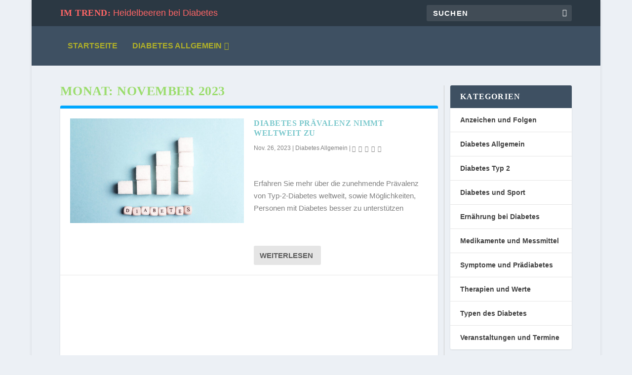

--- FILE ---
content_type: text/css
request_url: https://diabeteswelt.org/wp-content/uploads/fonts/14d13e037b81433964bbf5d98e480297/font.css?v=1671178677
body_size: 464
content:
/*
 * Font file created by Local Google Fonts 0.12
 * Created: Fri, 02 Sep 2022 09:38:15 +0000
 * Handle: extra-fonts
*/

@font-face {
	font-family: 'Open Sans';
	font-style: normal;
	font-weight: 300;
	font-display: fallback;
	src: url('open-sans-v34-latin-300.eot?v=1662111495');
	src: local(''),
		url('open-sans-v34-latin-300.eot?v=1662111495?#iefix') format('embedded-opentype'),
		url('open-sans-v34-latin-300.woff2?v=1662111495') format('woff2'),
		url('open-sans-v34-latin-300.woff?v=1662111495') format('woff'),
		url('open-sans-v34-latin-300.ttf?v=1662111495') format('truetype'),
		url('open-sans-v34-latin-300.svg?v=1662111495#OpenSans') format('svg');
}

@font-face {
	font-family: 'Open Sans';
	font-style: normal;
	font-weight: 400;
	font-display: fallback;
	src: url('open-sans-v34-latin-regular.eot?v=1662111495');
	src: local(''),
		url('open-sans-v34-latin-regular.eot?v=1662111495?#iefix') format('embedded-opentype'),
		url('open-sans-v34-latin-regular.woff2?v=1662111495') format('woff2'),
		url('open-sans-v34-latin-regular.woff?v=1662111495') format('woff'),
		url('open-sans-v34-latin-regular.ttf?v=1662111495') format('truetype'),
		url('open-sans-v34-latin-regular.svg?v=1662111495#OpenSans') format('svg');
}

@font-face {
	font-family: 'Open Sans';
	font-style: normal;
	font-weight: 600;
	font-display: fallback;
	src: url('open-sans-v34-latin-600.eot?v=1662111495');
	src: local(''),
		url('open-sans-v34-latin-600.eot?v=1662111495?#iefix') format('embedded-opentype'),
		url('open-sans-v34-latin-600.woff2?v=1662111495') format('woff2'),
		url('open-sans-v34-latin-600.woff?v=1662111495') format('woff'),
		url('open-sans-v34-latin-600.ttf?v=1662111495') format('truetype'),
		url('open-sans-v34-latin-600.svg?v=1662111495#OpenSans') format('svg');
}

@font-face {
	font-family: 'Open Sans';
	font-style: normal;
	font-weight: 700;
	font-display: fallback;
	src: url('open-sans-v34-latin-700.eot?v=1662111495');
	src: local(''),
		url('open-sans-v34-latin-700.eot?v=1662111495?#iefix') format('embedded-opentype'),
		url('open-sans-v34-latin-700.woff2?v=1662111495') format('woff2'),
		url('open-sans-v34-latin-700.woff?v=1662111495') format('woff'),
		url('open-sans-v34-latin-700.ttf?v=1662111495') format('truetype'),
		url('open-sans-v34-latin-700.svg?v=1662111495#OpenSans') format('svg');
}

@font-face {
	font-family: 'Open Sans';
	font-style: italic;
	font-weight: 300;
	font-display: fallback;
	src: url('open-sans-v34-latin-300italic.eot?v=1662111495');
	src: local(''),
		url('open-sans-v34-latin-300italic.eot?v=1662111495?#iefix') format('embedded-opentype'),
		url('open-sans-v34-latin-300italic.woff2?v=1662111495') format('woff2'),
		url('open-sans-v34-latin-300italic.woff?v=1662111495') format('woff'),
		url('open-sans-v34-latin-300italic.ttf?v=1662111495') format('truetype'),
		url('open-sans-v34-latin-300italic.svg?v=1662111495#OpenSans') format('svg');
}

@font-face {
	font-family: 'Open Sans';
	font-style: normal;
	font-weight: 800;
	font-display: fallback;
	src: url('open-sans-v34-latin-800.eot?v=1662111495');
	src: local(''),
		url('open-sans-v34-latin-800.eot?v=1662111495?#iefix') format('embedded-opentype'),
		url('open-sans-v34-latin-800.woff2?v=1662111495') format('woff2'),
		url('open-sans-v34-latin-800.woff?v=1662111495') format('woff'),
		url('open-sans-v34-latin-800.ttf?v=1662111495') format('truetype'),
		url('open-sans-v34-latin-800.svg?v=1662111495#OpenSans') format('svg');
}

@font-face {
	font-family: 'Open Sans';
	font-style: italic;
	font-weight: 400;
	font-display: fallback;
	src: url('open-sans-v34-latin-italic.eot?v=1662111495');
	src: local(''),
		url('open-sans-v34-latin-italic.eot?v=1662111495?#iefix') format('embedded-opentype'),
		url('open-sans-v34-latin-italic.woff2?v=1662111495') format('woff2'),
		url('open-sans-v34-latin-italic.woff?v=1662111495') format('woff'),
		url('open-sans-v34-latin-italic.ttf?v=1662111495') format('truetype'),
		url('open-sans-v34-latin-italic.svg?v=1662111495#OpenSans') format('svg');
}

@font-face {
	font-family: 'Open Sans';
	font-style: italic;
	font-weight: 600;
	font-display: fallback;
	src: url('open-sans-v34-latin-600italic.eot?v=1662111495');
	src: local(''),
		url('open-sans-v34-latin-600italic.eot?v=1662111495?#iefix') format('embedded-opentype'),
		url('open-sans-v34-latin-600italic.woff2?v=1662111495') format('woff2'),
		url('open-sans-v34-latin-600italic.woff?v=1662111495') format('woff'),
		url('open-sans-v34-latin-600italic.ttf?v=1662111495') format('truetype'),
		url('open-sans-v34-latin-600italic.svg?v=1662111495#OpenSans') format('svg');
}

@font-face {
	font-family: 'Open Sans';
	font-style: italic;
	font-weight: 700;
	font-display: fallback;
	src: url('open-sans-v34-latin-700italic.eot?v=1662111495');
	src: local(''),
		url('open-sans-v34-latin-700italic.eot?v=1662111495?#iefix') format('embedded-opentype'),
		url('open-sans-v34-latin-700italic.woff2?v=1662111495') format('woff2'),
		url('open-sans-v34-latin-700italic.woff?v=1662111495') format('woff'),
		url('open-sans-v34-latin-700italic.ttf?v=1662111495') format('truetype'),
		url('open-sans-v34-latin-700italic.svg?v=1662111495#OpenSans') format('svg');
}

@font-face {
	font-family: 'Open Sans';
	font-style: italic;
	font-weight: 800;
	font-display: fallback;
	src: url('open-sans-v34-latin-800italic.eot?v=1662111495');
	src: local(''),
		url('open-sans-v34-latin-800italic.eot?v=1662111495?#iefix') format('embedded-opentype'),
		url('open-sans-v34-latin-800italic.woff2?v=1662111495') format('woff2'),
		url('open-sans-v34-latin-800italic.woff?v=1662111495') format('woff'),
		url('open-sans-v34-latin-800italic.ttf?v=1662111495') format('truetype'),
		url('open-sans-v34-latin-800italic.svg?v=1662111495#OpenSans') format('svg');
}



--- FILE ---
content_type: text/css
request_url: https://diabeteswelt.org/wp-content/themes/Extra-child/style.css?ver=4.27.5
body_size: 79
content:
/*
Theme Name: Extra Child
Theme URI: http://www.elegantthemes.com/gallery/extra/
Template: Extra
Author: Elegant Themes
Author URI: http://www.elegantthemes.com
Description: Extra
Version: 4.9.10.1626905120
Updated: 2021-07-22 00:05:20

*/



--- FILE ---
content_type: text/css
request_url: https://diabeteswelt.org/wp-content/et-cache/global/et-extra-customizer-global.min.css?ver=1765261119
body_size: 814
content:
body{font-size:15px}.archive h1,.search h1{color:rgba(129,215,66,0.75)}#et-menu>li a,#et-menu>li.menu-item-has-children>a:after,#et-menu>li.mega-menu-featured>a:after,#et-extra-mobile-menu>li.mega-menu-featured>a:after{color:rgba(255,242,0,0.6)}#et-menu>li>a:hover,#et-menu>li.menu-item-has-children>a:hover:after,#et-menu>li.mega-menu-featured>a:hover:after,#et-navigation>ul#et-menu>li.current-menu-item>a,#et-navigation>ul#et-menu>li.current_page_item>a,#et-extra-mobile-menu>li.mega-menu-featured>a:hover:after,#et-extra-mobile-menu>li.current-menu-item>a,#et-extra-mobile-menu>li.current_page_item>a,#et-extra-mobile-menu>li>a:hover{color:#f4eb42}#et-navigation>ul>li>a:before{background-color:#f4eb42}#et-secondary-menu li{letter-spacing:-1px}#et-trending-label,.et-trending-post a{font-size:18.000000px}#et-trending-button{width:25.714286px;height:25.714286px}#et-trending-button span{width:25.714286px;height:2.571429px}#et-trending-button.toggled span:first-child{-webkit-transform:translateY(6.857143px) rotate(45deg);transform:translateY(6.857143px) rotate(45deg)}#et-trending-button.toggled span:last-child{-webkit-transform:translateY(-6.857143px) rotate(-45deg);transform:translateY(-6.857143px) rotate(-45deg)}#et-trending-label,#et-trending-button{color:#ff6666}#et-trending-button span{background-color:#ff6666}header.header .et-trending-post a,header.header .et-trending-post a:visited{color:#ff6666}#et-info .et-cart,#et-info .et-cart:before,#et-info .et-top-search .et-search-field,#et-info .et-top-search .et-search-submit:before{font-size:15.000000px}#et-info .et-extra-social-icons .et-extra-icon{font-size:20.000000px;line-height:37.500000px;width:37.500000px;height:37.500000px}#et-info .et-cart{padding:11.000000px 12.500000px}#et-info .et-top-search .et-search-field{padding:8.000000px 12.500000px}#et-info .et-top-search .et-search-field{width:150.000000px}#et-info .et-top-search .et-search-submit:before{margin-top:-7.500000px}#footer h4,#footer .et_pb_widget h4.widgettitle{font-size:12px}#footer,#footer li,#footer p,#footer a,#footer span,#footer .post-meta{font-size:13px}#footer,#footer li,#footer p,#footer a,#footer span,#footer .post-meta{line-height:1.4em}#footer-nav a{font-size:17px}@media only screen and (min-width:768px){#main-header .logo{height:40.8px;margin:19.6px 0}.header.left-right #et-navigation>ul>li>a{padding-bottom:32px}}@media only screen and (min-width:768px){.header.left-right #et-navigation>ul>li>a{padding-top:32px}.header.left-right #et-navigation>ul>li>a:before{top:42px}}@media only screen and (min-width:768px){.et-fixed-header #main-header .logo{height:40.8px;margin:19.6px 0}.et-fixed-header .header.left-right #et-navigation>ul>li>a{padding-bottom:32px}}@media only screen and (min-width:768px){.et-fixed-header .header.left-right #et-navigation>ul>li>a{padding-top:32px}.et-fixed-header .header.left-right #et-navigation>ul>li>a:before{top:42px}}@media only screen and (max-width:1025px){#et-mobile-navigation .show-menu-button{margin:20px 0}}#et-info .et-top-search .et-search-field{width:294.000000px}.share-title{display:none!important}@media only screen and (min-width:1025px){div.et_pb_extra_column_sidebar{border-left:1px solid #ccc!important}}#et-trending-button{display:none!important}.entry-content a,.comment-content a,.page-content a{color:#1874cd}